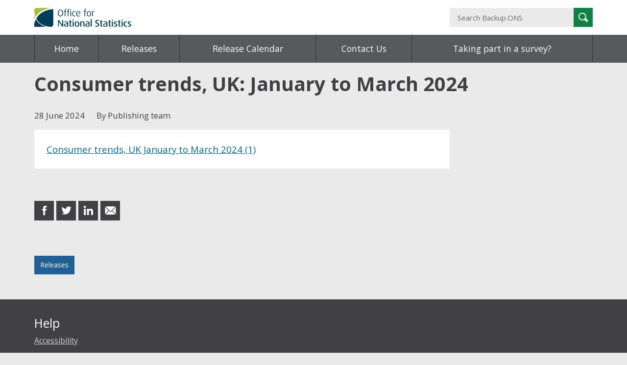

--- FILE ---
content_type: text/html; charset=UTF-8
request_url: https://backup.ons.gov.uk/2024/06/28/consumer-trends-uk-january-to-march-2024/
body_size: 7593
content:
<!DOCTYPE html>
<!--[if IE 8]>         <html class="no-js ie9 lt-ie9" lang="en-US"> <![endif]-->
<!--[if IE 9 ]>        <html class="no-js ie9" lang="en-US"> <![endif]-->
<!--[if gt IE 9]><!--> <html class="no-js" lang="en-US"> <!--<![endif]-->
<head>
  <meta charset="utf-8">
  <title>Consumer trends, UK: January to March 2024 | Backup.ONS</title>
  <meta name="viewport" content="width=device-width, initial-scale=1.0">

  <!--||  JM Twitter Cards by jmau111 v14.1.0  ||-->
<meta name="twitter:card" content="summary">
<meta name="twitter:title" content="Consumer trends, UK: January to March 2024">
<meta name="twitter:description" content="Consumer trends, UK January to March 2024 (1)">
<meta name="twitter:image" content="https://g.twimg.com/Twitter_logo_blue.png">
<!--||  /JM Twitter Cards by jmau111 v14.1.0  ||-->
<meta name='robots' content='max-image-preview:large' />
<link rel='dns-prefetch' href='//backup.ons.gov.uk' />
<link rel="alternate" title="oEmbed (JSON)" type="application/json+oembed" href="https://backup.ons.gov.uk/wp-json/oembed/1.0/embed?url=https%3A%2F%2Fbackup.ons.gov.uk%2F2024%2F06%2F28%2Fconsumer-trends-uk-january-to-march-2024%2F" />
<link rel="alternate" title="oEmbed (XML)" type="text/xml+oembed" href="https://backup.ons.gov.uk/wp-json/oembed/1.0/embed?url=https%3A%2F%2Fbackup.ons.gov.uk%2F2024%2F06%2F28%2Fconsumer-trends-uk-january-to-march-2024%2F&#038;format=xml" />
<style id='wp-img-auto-sizes-contain-inline-css' type='text/css'>
img:is([sizes=auto i],[sizes^="auto," i]){contain-intrinsic-size:3000px 1500px}
/*# sourceURL=wp-img-auto-sizes-contain-inline-css */
</style>
<style id='wp-emoji-styles-inline-css' type='text/css'>

	img.wp-smiley, img.emoji {
		display: inline !important;
		border: none !important;
		box-shadow: none !important;
		height: 1em !important;
		width: 1em !important;
		margin: 0 0.07em !important;
		vertical-align: -0.1em !important;
		background: none !important;
		padding: 0 !important;
	}
/*# sourceURL=wp-emoji-styles-inline-css */
</style>
<style id='wp-block-library-inline-css' type='text/css'>
:root{--wp-block-synced-color:#7a00df;--wp-block-synced-color--rgb:122,0,223;--wp-bound-block-color:var(--wp-block-synced-color);--wp-editor-canvas-background:#ddd;--wp-admin-theme-color:#007cba;--wp-admin-theme-color--rgb:0,124,186;--wp-admin-theme-color-darker-10:#006ba1;--wp-admin-theme-color-darker-10--rgb:0,107,160.5;--wp-admin-theme-color-darker-20:#005a87;--wp-admin-theme-color-darker-20--rgb:0,90,135;--wp-admin-border-width-focus:2px}@media (min-resolution:192dpi){:root{--wp-admin-border-width-focus:1.5px}}.wp-element-button{cursor:pointer}:root .has-very-light-gray-background-color{background-color:#eee}:root .has-very-dark-gray-background-color{background-color:#313131}:root .has-very-light-gray-color{color:#eee}:root .has-very-dark-gray-color{color:#313131}:root .has-vivid-green-cyan-to-vivid-cyan-blue-gradient-background{background:linear-gradient(135deg,#00d084,#0693e3)}:root .has-purple-crush-gradient-background{background:linear-gradient(135deg,#34e2e4,#4721fb 50%,#ab1dfe)}:root .has-hazy-dawn-gradient-background{background:linear-gradient(135deg,#faaca8,#dad0ec)}:root .has-subdued-olive-gradient-background{background:linear-gradient(135deg,#fafae1,#67a671)}:root .has-atomic-cream-gradient-background{background:linear-gradient(135deg,#fdd79a,#004a59)}:root .has-nightshade-gradient-background{background:linear-gradient(135deg,#330968,#31cdcf)}:root .has-midnight-gradient-background{background:linear-gradient(135deg,#020381,#2874fc)}:root{--wp--preset--font-size--normal:16px;--wp--preset--font-size--huge:42px}.has-regular-font-size{font-size:1em}.has-larger-font-size{font-size:2.625em}.has-normal-font-size{font-size:var(--wp--preset--font-size--normal)}.has-huge-font-size{font-size:var(--wp--preset--font-size--huge)}.has-text-align-center{text-align:center}.has-text-align-left{text-align:left}.has-text-align-right{text-align:right}.has-fit-text{white-space:nowrap!important}#end-resizable-editor-section{display:none}.aligncenter{clear:both}.items-justified-left{justify-content:flex-start}.items-justified-center{justify-content:center}.items-justified-right{justify-content:flex-end}.items-justified-space-between{justify-content:space-between}.screen-reader-text{border:0;clip-path:inset(50%);height:1px;margin:-1px;overflow:hidden;padding:0;position:absolute;width:1px;word-wrap:normal!important}.screen-reader-text:focus{background-color:#ddd;clip-path:none;color:#444;display:block;font-size:1em;height:auto;left:5px;line-height:normal;padding:15px 23px 14px;text-decoration:none;top:5px;width:auto;z-index:100000}html :where(.has-border-color){border-style:solid}html :where([style*=border-top-color]){border-top-style:solid}html :where([style*=border-right-color]){border-right-style:solid}html :where([style*=border-bottom-color]){border-bottom-style:solid}html :where([style*=border-left-color]){border-left-style:solid}html :where([style*=border-width]){border-style:solid}html :where([style*=border-top-width]){border-top-style:solid}html :where([style*=border-right-width]){border-right-style:solid}html :where([style*=border-bottom-width]){border-bottom-style:solid}html :where([style*=border-left-width]){border-left-style:solid}html :where(img[class*=wp-image-]){height:auto;max-width:100%}:where(figure){margin:0 0 1em}html :where(.is-position-sticky){--wp-admin--admin-bar--position-offset:var(--wp-admin--admin-bar--height,0px)}@media screen and (max-width:600px){html :where(.is-position-sticky){--wp-admin--admin-bar--position-offset:0px}}

/*# sourceURL=wp-block-library-inline-css */
</style><style id='global-styles-inline-css' type='text/css'>
:root{--wp--preset--aspect-ratio--square: 1;--wp--preset--aspect-ratio--4-3: 4/3;--wp--preset--aspect-ratio--3-4: 3/4;--wp--preset--aspect-ratio--3-2: 3/2;--wp--preset--aspect-ratio--2-3: 2/3;--wp--preset--aspect-ratio--16-9: 16/9;--wp--preset--aspect-ratio--9-16: 9/16;--wp--preset--color--black: #000000;--wp--preset--color--cyan-bluish-gray: #abb8c3;--wp--preset--color--white: #ffffff;--wp--preset--color--pale-pink: #f78da7;--wp--preset--color--vivid-red: #cf2e2e;--wp--preset--color--luminous-vivid-orange: #ff6900;--wp--preset--color--luminous-vivid-amber: #fcb900;--wp--preset--color--light-green-cyan: #7bdcb5;--wp--preset--color--vivid-green-cyan: #00d084;--wp--preset--color--pale-cyan-blue: #8ed1fc;--wp--preset--color--vivid-cyan-blue: #0693e3;--wp--preset--color--vivid-purple: #9b51e0;--wp--preset--gradient--vivid-cyan-blue-to-vivid-purple: linear-gradient(135deg,rgb(6,147,227) 0%,rgb(155,81,224) 100%);--wp--preset--gradient--light-green-cyan-to-vivid-green-cyan: linear-gradient(135deg,rgb(122,220,180) 0%,rgb(0,208,130) 100%);--wp--preset--gradient--luminous-vivid-amber-to-luminous-vivid-orange: linear-gradient(135deg,rgb(252,185,0) 0%,rgb(255,105,0) 100%);--wp--preset--gradient--luminous-vivid-orange-to-vivid-red: linear-gradient(135deg,rgb(255,105,0) 0%,rgb(207,46,46) 100%);--wp--preset--gradient--very-light-gray-to-cyan-bluish-gray: linear-gradient(135deg,rgb(238,238,238) 0%,rgb(169,184,195) 100%);--wp--preset--gradient--cool-to-warm-spectrum: linear-gradient(135deg,rgb(74,234,220) 0%,rgb(151,120,209) 20%,rgb(207,42,186) 40%,rgb(238,44,130) 60%,rgb(251,105,98) 80%,rgb(254,248,76) 100%);--wp--preset--gradient--blush-light-purple: linear-gradient(135deg,rgb(255,206,236) 0%,rgb(152,150,240) 100%);--wp--preset--gradient--blush-bordeaux: linear-gradient(135deg,rgb(254,205,165) 0%,rgb(254,45,45) 50%,rgb(107,0,62) 100%);--wp--preset--gradient--luminous-dusk: linear-gradient(135deg,rgb(255,203,112) 0%,rgb(199,81,192) 50%,rgb(65,88,208) 100%);--wp--preset--gradient--pale-ocean: linear-gradient(135deg,rgb(255,245,203) 0%,rgb(182,227,212) 50%,rgb(51,167,181) 100%);--wp--preset--gradient--electric-grass: linear-gradient(135deg,rgb(202,248,128) 0%,rgb(113,206,126) 100%);--wp--preset--gradient--midnight: linear-gradient(135deg,rgb(2,3,129) 0%,rgb(40,116,252) 100%);--wp--preset--font-size--small: 13px;--wp--preset--font-size--medium: 20px;--wp--preset--font-size--large: 36px;--wp--preset--font-size--x-large: 42px;--wp--preset--spacing--20: 0.44rem;--wp--preset--spacing--30: 0.67rem;--wp--preset--spacing--40: 1rem;--wp--preset--spacing--50: 1.5rem;--wp--preset--spacing--60: 2.25rem;--wp--preset--spacing--70: 3.38rem;--wp--preset--spacing--80: 5.06rem;--wp--preset--shadow--natural: 6px 6px 9px rgba(0, 0, 0, 0.2);--wp--preset--shadow--deep: 12px 12px 50px rgba(0, 0, 0, 0.4);--wp--preset--shadow--sharp: 6px 6px 0px rgba(0, 0, 0, 0.2);--wp--preset--shadow--outlined: 6px 6px 0px -3px rgb(255, 255, 255), 6px 6px rgb(0, 0, 0);--wp--preset--shadow--crisp: 6px 6px 0px rgb(0, 0, 0);}:where(.is-layout-flex){gap: 0.5em;}:where(.is-layout-grid){gap: 0.5em;}body .is-layout-flex{display: flex;}.is-layout-flex{flex-wrap: wrap;align-items: center;}.is-layout-flex > :is(*, div){margin: 0;}body .is-layout-grid{display: grid;}.is-layout-grid > :is(*, div){margin: 0;}:where(.wp-block-columns.is-layout-flex){gap: 2em;}:where(.wp-block-columns.is-layout-grid){gap: 2em;}:where(.wp-block-post-template.is-layout-flex){gap: 1.25em;}:where(.wp-block-post-template.is-layout-grid){gap: 1.25em;}.has-black-color{color: var(--wp--preset--color--black) !important;}.has-cyan-bluish-gray-color{color: var(--wp--preset--color--cyan-bluish-gray) !important;}.has-white-color{color: var(--wp--preset--color--white) !important;}.has-pale-pink-color{color: var(--wp--preset--color--pale-pink) !important;}.has-vivid-red-color{color: var(--wp--preset--color--vivid-red) !important;}.has-luminous-vivid-orange-color{color: var(--wp--preset--color--luminous-vivid-orange) !important;}.has-luminous-vivid-amber-color{color: var(--wp--preset--color--luminous-vivid-amber) !important;}.has-light-green-cyan-color{color: var(--wp--preset--color--light-green-cyan) !important;}.has-vivid-green-cyan-color{color: var(--wp--preset--color--vivid-green-cyan) !important;}.has-pale-cyan-blue-color{color: var(--wp--preset--color--pale-cyan-blue) !important;}.has-vivid-cyan-blue-color{color: var(--wp--preset--color--vivid-cyan-blue) !important;}.has-vivid-purple-color{color: var(--wp--preset--color--vivid-purple) !important;}.has-black-background-color{background-color: var(--wp--preset--color--black) !important;}.has-cyan-bluish-gray-background-color{background-color: var(--wp--preset--color--cyan-bluish-gray) !important;}.has-white-background-color{background-color: var(--wp--preset--color--white) !important;}.has-pale-pink-background-color{background-color: var(--wp--preset--color--pale-pink) !important;}.has-vivid-red-background-color{background-color: var(--wp--preset--color--vivid-red) !important;}.has-luminous-vivid-orange-background-color{background-color: var(--wp--preset--color--luminous-vivid-orange) !important;}.has-luminous-vivid-amber-background-color{background-color: var(--wp--preset--color--luminous-vivid-amber) !important;}.has-light-green-cyan-background-color{background-color: var(--wp--preset--color--light-green-cyan) !important;}.has-vivid-green-cyan-background-color{background-color: var(--wp--preset--color--vivid-green-cyan) !important;}.has-pale-cyan-blue-background-color{background-color: var(--wp--preset--color--pale-cyan-blue) !important;}.has-vivid-cyan-blue-background-color{background-color: var(--wp--preset--color--vivid-cyan-blue) !important;}.has-vivid-purple-background-color{background-color: var(--wp--preset--color--vivid-purple) !important;}.has-black-border-color{border-color: var(--wp--preset--color--black) !important;}.has-cyan-bluish-gray-border-color{border-color: var(--wp--preset--color--cyan-bluish-gray) !important;}.has-white-border-color{border-color: var(--wp--preset--color--white) !important;}.has-pale-pink-border-color{border-color: var(--wp--preset--color--pale-pink) !important;}.has-vivid-red-border-color{border-color: var(--wp--preset--color--vivid-red) !important;}.has-luminous-vivid-orange-border-color{border-color: var(--wp--preset--color--luminous-vivid-orange) !important;}.has-luminous-vivid-amber-border-color{border-color: var(--wp--preset--color--luminous-vivid-amber) !important;}.has-light-green-cyan-border-color{border-color: var(--wp--preset--color--light-green-cyan) !important;}.has-vivid-green-cyan-border-color{border-color: var(--wp--preset--color--vivid-green-cyan) !important;}.has-pale-cyan-blue-border-color{border-color: var(--wp--preset--color--pale-cyan-blue) !important;}.has-vivid-cyan-blue-border-color{border-color: var(--wp--preset--color--vivid-cyan-blue) !important;}.has-vivid-purple-border-color{border-color: var(--wp--preset--color--vivid-purple) !important;}.has-vivid-cyan-blue-to-vivid-purple-gradient-background{background: var(--wp--preset--gradient--vivid-cyan-blue-to-vivid-purple) !important;}.has-light-green-cyan-to-vivid-green-cyan-gradient-background{background: var(--wp--preset--gradient--light-green-cyan-to-vivid-green-cyan) !important;}.has-luminous-vivid-amber-to-luminous-vivid-orange-gradient-background{background: var(--wp--preset--gradient--luminous-vivid-amber-to-luminous-vivid-orange) !important;}.has-luminous-vivid-orange-to-vivid-red-gradient-background{background: var(--wp--preset--gradient--luminous-vivid-orange-to-vivid-red) !important;}.has-very-light-gray-to-cyan-bluish-gray-gradient-background{background: var(--wp--preset--gradient--very-light-gray-to-cyan-bluish-gray) !important;}.has-cool-to-warm-spectrum-gradient-background{background: var(--wp--preset--gradient--cool-to-warm-spectrum) !important;}.has-blush-light-purple-gradient-background{background: var(--wp--preset--gradient--blush-light-purple) !important;}.has-blush-bordeaux-gradient-background{background: var(--wp--preset--gradient--blush-bordeaux) !important;}.has-luminous-dusk-gradient-background{background: var(--wp--preset--gradient--luminous-dusk) !important;}.has-pale-ocean-gradient-background{background: var(--wp--preset--gradient--pale-ocean) !important;}.has-electric-grass-gradient-background{background: var(--wp--preset--gradient--electric-grass) !important;}.has-midnight-gradient-background{background: var(--wp--preset--gradient--midnight) !important;}.has-small-font-size{font-size: var(--wp--preset--font-size--small) !important;}.has-medium-font-size{font-size: var(--wp--preset--font-size--medium) !important;}.has-large-font-size{font-size: var(--wp--preset--font-size--large) !important;}.has-x-large-font-size{font-size: var(--wp--preset--font-size--x-large) !important;}
/*# sourceURL=global-styles-inline-css */
</style>

<style id='classic-theme-styles-inline-css' type='text/css'>
/*! This file is auto-generated */
.wp-block-button__link{color:#fff;background-color:#32373c;border-radius:9999px;box-shadow:none;text-decoration:none;padding:calc(.667em + 2px) calc(1.333em + 2px);font-size:1.125em}.wp-block-file__button{background:#32373c;color:#fff;text-decoration:none}
/*# sourceURL=/wp-includes/css/classic-themes.min.css */
</style>
<link rel='stylesheet' id='analytics-with-consent-styles-css' href='https://backup.ons.gov.uk/wp-content/plugins/analytics-with-consent/assets/css/styles.css?ver=6.9' type='text/css' media='all' />
<link rel='stylesheet' id='main-css' href='https://backup.ons.gov.uk/wp-content/themes/ons-datastories/build/main.min.css?ver=6.9' type='text/css' media='all' />
<script type="text/javascript" src="https://backup.ons.gov.uk/wp-content/themes/ons-datastories/build/node_modules/jquery/dist/jquery.min.js?ver=6.9" id="_jquery-js"></script>
<script type="text/javascript" src="https://backup.ons.gov.uk/wp-content/themes/ons-datastories/assets/js/head/modernizr.min.js?ver=6.9" id="modernizr-js"></script>
<link rel="canonical" href="https://backup.ons.gov.uk/2024/06/28/consumer-trends-uk-january-to-march-2024/" />
    <link rel="alternate" type="application/atom+xml" title="Backup.ONS Feed" href="https://backup.ons.gov.uk/feed/">
    
  <link rel="alternate" type="application/rss+xml" title="Backup.ONS Feed" href="https://backup.ons.gov.uk/feed/">
  <link rel="shortcut icon" type="image/x-icon" href="https://backup.ons.gov.uk/wp-content/themes/ons-datastories/assets/img/shortcut-icon.png">
</head>
<body class="wp-singular post-template-default single single-post postid-23481 single-format-standard wp-theme-ons-datastories 3_4_width">

  <!--[if IE 8]><div class="alert"><p>You are using an <strong>outdated</strong> browser. Please <a href="http://browsehappy.com/">upgrade your browser</a> to improve your experience.</p></div><![endif]-->

  
  <header class="banner" role="banner">
    <div class="container">
      <div class="row">
        <div class="logo col-sm-8">
          <a href="https://backup.ons.gov.uk"><h1 class="brand">Office for National Statistics</h1></a>
        </div>
        <div class="header-search col-sm-4">
          <form role="search" method="get" class="search__form" action="https://backup.ons.gov.uk/">
  <input type="search" value="" name="s" class="search__input" id="search" placeholder="Search Backup.ONS">
  <label class="visuallyhidden" for="search">Search Backup.ONS</label>
  <button type="submit" class="search__button">
    <span class="sr-only">Search</span>
    <span class="icon icon-search--light" aria-hidden="true"></span>
  </button>
</form>
        </div>
      </div>
    </div>
  </header>

  <div class="nav-contain">
    <div class="container">
      <div class="row">
        <nav class="navbar" role="navigation">
  <button data-target="#theme-nav-main" data-toggle="collapse" type="button" class="navbar-toggle">Menu</button>
  <div id="theme-nav-main" class="navbar-collapse collapse">
    <div class="menu-main-container"><ul id="menu-main" class="nav navbar-nav"><li id="menu-item-6" class="menu-item menu-item-type-post_type menu-item-object-page menu-item-home current-post-parent menu-item-6"><a href="https://backup.ons.gov.uk/">Home</a></li>
<li id="menu-item-8" class="menu-item menu-item-type-taxonomy menu-item-object-category current-post-ancestor current-menu-parent current-post-parent menu-item-8"><a href="https://backup.ons.gov.uk/category/releases/">Releases</a></li>
<li id="menu-item-547" class="menu-item menu-item-type-post_type menu-item-object-page menu-item-547"><a href="https://backup.ons.gov.uk/release-calendar/">Release Calendar</a></li>
<li id="menu-item-35" class="menu-item menu-item-type-post_type menu-item-object-page menu-item-35"><a href="https://backup.ons.gov.uk/contact-us/">Contact Us</a></li>
<li id="menu-item-16" class="menu-item menu-item-type-post_type menu-item-object-page menu-item-16"><a href="https://backup.ons.gov.uk/taking-part-in-a-survey/">Taking part in a survey?</a></li>
</ul></div>  </div>
</nav>
      </div>
    </div>
  </div>

  <div class="wrap container">
    <div class="content row">
      <div class="main" role="main">
        <div>
  
    
<article class="article post-23481 post type-post status-publish format-standard hentry category-releases">

  <header class="col-md-12">
    <h1 class="title">Consumer trends, UK: January to March 2024</h1>
    <ul class="entry-meta">
  <li>
    <time class="published" datetime="2024-06-28T12:52:19+01:00">28 June 2024</time>
  </li>
  <li>
    <span class="byline author vcard">By Publishing team</span>
  </li>
</ul>
  </header>

  
    <div class="entry col-md-9">
      <div class="entry-contain">
  <p><a href="https://backup.ons.gov.uk/wp-content/uploads/sites/3/2024/06/Consumer-trends-UK-January-to-March-2024-1.pdf">Consumer trends, UK January to March 2024 (1)</a></p>
  </div>    </div>
    <div class="col-md-3">
      <div class="side-contain">
              </div>
    </div>
    <footer class="col-md-12">
      <div class="share">
  <h1>Share this post</h1>
  <ul>
    <li>
      <a href="https://www.facebook.com/sharer/sharer.php?u=https://backup.ons.gov.uk/?p=23481" class="facebook"><span class="sr-only">share on Facebook</span></a>
    </li>
    <li>
      <a href="http://twitter.com/home?status=Consumer trends, UK: January to March 2024%20https://backup.ons.gov.uk/?p=23481" class="twitter"><span class="sr-only">share on Twitter</span></a>
    </li>
    <li>
      <a href="https://www.linkedin.com/shareArticle?url=Consumer trends, UK: January to March 2024" class="linkedin"><span class="sr-only">share on LinkedIn</span></a>
    </li>
    <li>
      <a href="mailto:?subject=Check%20out:%20Consumer trends, UK: January to March 2024" class="mail"><span class="sr-only">share in email</span></a>
    </li>
  </ul>
</div><nav class="category-list">
  <h1>Posted in</h1>
  <ul>
    <li><a href="https://backup.ons.gov.uk/category/releases/" rel="category tag">Releases</a></li>
      </ul>
</nav>
    </footer>

  
</article>


  </div>      </div>
    </div>
  </div>

          <footer class="content-info" role="contentinfo">
        <div class="container">
            <nav class="row">
  <div class="col-sm-4">
    <h3>Help</h3><ul id="menu-help" class="menu"><li id="menu-item-12024" class="menu-item menu-item-type-post_type menu-item-object-page menu-item-12024"><a href="https://backup.ons.gov.uk/accessibility/">Accessibility</a></li>
<li id="menu-item-12114" class="menu-item menu-item-type-custom menu-item-object-custom menu-item-12114"><a href="https://www.ons.gov.uk/cookies">Cookies</a></li>
<li id="menu-item-12115" class="menu-item menu-item-type-custom menu-item-object-custom menu-item-12115"><a href="https://www.ons.gov.uk/help/privacynotice">Privacy</a></li>
<li id="menu-item-12116" class="menu-item menu-item-type-custom menu-item-object-custom menu-item-12116"><a href="https://www.ons.gov.uk/help/termsandconditions">Terms and Conditions</a></li>
</ul>  </div>
  <div class="col-sm-4">
      </div>
  <div class="col-sm-4">
      </div>
</nav>

<div class="row">
  <div class="col-md-12">
    <div class="license">
      <img alt="OGL" width="60" src="https://www.ons.gov.uk/img/ogl.png">
      <p>All content is available under the <a href="http://www.nationalarchives.gov.uk/doc/open-government-licence/version/3/">Open Government Licence v3.0</a>, except where otherwise stated</p>
    </div>
  </div>
</div>        </div>
      </footer>
    <script type="speculationrules">
{"prefetch":[{"source":"document","where":{"and":[{"href_matches":"/*"},{"not":{"href_matches":["/wp-*.php","/wp-admin/*","/wp-content/uploads/sites/3/*","/wp-content/*","/wp-content/plugins/*","/wp-content/themes/ons-datastories/*","/*\\?(.+)"]}},{"not":{"selector_matches":"a[rel~=\"nofollow\"]"}},{"not":{"selector_matches":".no-prefetch, .no-prefetch a"}}]},"eagerness":"conservative"}]}
</script>
<script type="text/javascript" src="https://backup.ons.gov.uk/wp-content/themes/ons-datastories/build/main.min.js?ver=6.9" id="main-js"></script>
<script id="wp-emoji-settings" type="application/json">
{"baseUrl":"https://s.w.org/images/core/emoji/17.0.2/72x72/","ext":".png","svgUrl":"https://s.w.org/images/core/emoji/17.0.2/svg/","svgExt":".svg","source":{"concatemoji":"https://backup.ons.gov.uk/wp-includes/js/wp-emoji-release.min.js?ver=6.9"}}
</script>
<script type="module">
/* <![CDATA[ */
/*! This file is auto-generated */
const a=JSON.parse(document.getElementById("wp-emoji-settings").textContent),o=(window._wpemojiSettings=a,"wpEmojiSettingsSupports"),s=["flag","emoji"];function i(e){try{var t={supportTests:e,timestamp:(new Date).valueOf()};sessionStorage.setItem(o,JSON.stringify(t))}catch(e){}}function c(e,t,n){e.clearRect(0,0,e.canvas.width,e.canvas.height),e.fillText(t,0,0);t=new Uint32Array(e.getImageData(0,0,e.canvas.width,e.canvas.height).data);e.clearRect(0,0,e.canvas.width,e.canvas.height),e.fillText(n,0,0);const a=new Uint32Array(e.getImageData(0,0,e.canvas.width,e.canvas.height).data);return t.every((e,t)=>e===a[t])}function p(e,t){e.clearRect(0,0,e.canvas.width,e.canvas.height),e.fillText(t,0,0);var n=e.getImageData(16,16,1,1);for(let e=0;e<n.data.length;e++)if(0!==n.data[e])return!1;return!0}function u(e,t,n,a){switch(t){case"flag":return n(e,"\ud83c\udff3\ufe0f\u200d\u26a7\ufe0f","\ud83c\udff3\ufe0f\u200b\u26a7\ufe0f")?!1:!n(e,"\ud83c\udde8\ud83c\uddf6","\ud83c\udde8\u200b\ud83c\uddf6")&&!n(e,"\ud83c\udff4\udb40\udc67\udb40\udc62\udb40\udc65\udb40\udc6e\udb40\udc67\udb40\udc7f","\ud83c\udff4\u200b\udb40\udc67\u200b\udb40\udc62\u200b\udb40\udc65\u200b\udb40\udc6e\u200b\udb40\udc67\u200b\udb40\udc7f");case"emoji":return!a(e,"\ud83e\u1fac8")}return!1}function f(e,t,n,a){let r;const o=(r="undefined"!=typeof WorkerGlobalScope&&self instanceof WorkerGlobalScope?new OffscreenCanvas(300,150):document.createElement("canvas")).getContext("2d",{willReadFrequently:!0}),s=(o.textBaseline="top",o.font="600 32px Arial",{});return e.forEach(e=>{s[e]=t(o,e,n,a)}),s}function r(e){var t=document.createElement("script");t.src=e,t.defer=!0,document.head.appendChild(t)}a.supports={everything:!0,everythingExceptFlag:!0},new Promise(t=>{let n=function(){try{var e=JSON.parse(sessionStorage.getItem(o));if("object"==typeof e&&"number"==typeof e.timestamp&&(new Date).valueOf()<e.timestamp+604800&&"object"==typeof e.supportTests)return e.supportTests}catch(e){}return null}();if(!n){if("undefined"!=typeof Worker&&"undefined"!=typeof OffscreenCanvas&&"undefined"!=typeof URL&&URL.createObjectURL&&"undefined"!=typeof Blob)try{var e="postMessage("+f.toString()+"("+[JSON.stringify(s),u.toString(),c.toString(),p.toString()].join(",")+"));",a=new Blob([e],{type:"text/javascript"});const r=new Worker(URL.createObjectURL(a),{name:"wpTestEmojiSupports"});return void(r.onmessage=e=>{i(n=e.data),r.terminate(),t(n)})}catch(e){}i(n=f(s,u,c,p))}t(n)}).then(e=>{for(const n in e)a.supports[n]=e[n],a.supports.everything=a.supports.everything&&a.supports[n],"flag"!==n&&(a.supports.everythingExceptFlag=a.supports.everythingExceptFlag&&a.supports[n]);var t;a.supports.everythingExceptFlag=a.supports.everythingExceptFlag&&!a.supports.flag,a.supports.everything||((t=a.source||{}).concatemoji?r(t.concatemoji):t.wpemoji&&t.twemoji&&(r(t.twemoji),r(t.wpemoji)))});
//# sourceURL=https://backup.ons.gov.uk/wp-includes/js/wp-emoji-loader.min.js
/* ]]> */
</script>

</body>
</html>


--- FILE ---
content_type: image/svg+xml
request_url: https://backup.ons.gov.uk/wp-content/themes/ons-datastories/assets/img/sprite-social.svg
body_size: 1069
content:
<?xml version="1.0" encoding="utf-8"?>
<!-- Generator: Adobe Illustrator 21.0.2, SVG Export Plug-In . SVG Version: 6.00 Build 0)  -->
<svg version="1.1" id="Layer_1" xmlns="http://www.w3.org/2000/svg" xmlns:xlink="http://www.w3.org/1999/xlink" x="0px" y="0px"
	 viewBox="0 0 869 99" style="enable-background:new 0 0 869 99;" xml:space="preserve">
<style type="text/css">
	.st0{display:none;}
	.st1{display:inline;fill:#00A1B0;}
	.st2{display:inline;}
	.st3{fill:#FFFFFF;}
</style>
<g class="st0">
	<rect x="-5.5" y="-33.5" class="st1" width="881" height="891"/>
	<path class="st2" d="M875-33v890H-5V-33H875 M876-34H-6v892h882V-34L876-34z"/>
</g>
<g>
	<g>
		<path id="Facebook" class="st3" d="M43.5,36.4c0,1.1,0,6.1,0,6.1h-4.4v7.4h4.4V72h9.1V49.9h6.1c0,0,0.6-3.6,0.9-7.5
			c-0.8,0-7,0-7,0s0-4.3,0-5.1c0-0.8,1-1.8,2-1.8s3.1,0,5,0c0-1,0-4.5,0-7.7c-2.6,0-5.5,0-6.8,0C43.3,27.9,43.5,35.3,43.5,36.4z"/>
	</g>
</g>
<path class="st3" d="M176,35.1c-1.7,0.8-3.6,1.2-5.5,1.5c2-1.1,3.5-3,4.1-5.3c-1.9,1.1-3.9,1.9-6,2.4c-1.7-1.9-4.2-3-7-3
	c-5.3,0-9.5,4.2-9.5,9.5c0,0.8,0.1,1.5,0.3,2.2c-7.9-0.5-14.9-4.2-19.6-10c-0.8,1.4-1.3,3-1.3,4.8c0,3.3,1.7,6.2,4.2,7.9
	c-1.6-0.1-3-0.5-4.3-1.2v0.1c0,4.6,3.3,8.5,7.6,9.3c-0.8,0.2-1.6,0.4-2.5,0.4c-0.7,0-1.2-0.1-1.8-0.2c1.2,3.8,4.7,6.5,8.9,6.6
	c-3.1,2.5-7.2,4.1-11.7,4.1c-0.8,0-1.5,0-2.3-0.1c4.2,2.7,9.2,4.2,14.6,4.2c17.5,0,27.1-14.5,27.1-27.1c0-0.4,0-0.8,0-1.2
	C173.2,38.7,174.8,37,176,35.1z"/>
<g>
	<path class="st3" d="M245.2,48.1l-17-16.9c0.6-0.3,1.3-0.5,2-0.5h42.6c0.7,0,1.4,0.2,2,0.5l-17,16.9l-2,2l-3.4,3.4
		c-0.3,0.3-0.7,0.4-0.9,0.4c-0.2,0-0.6,0-0.9-0.4L245.2,48.1z"/>
	<path class="st3" d="M243.2,50.1l-16.7,16.6c-0.3-0.5-0.4-1.1-0.4-1.8v-30c0-0.5,0.1-1,0.3-1.4L243.2,50.1z"/>
	<path class="st3" d="M257.9,52.1l16.6,16.5c-0.5,0.2-1.1,0.4-1.7,0.4h-42.6c-0.6,0-1.2-0.1-1.7-0.4l16.6-16.5l3.4,3.4
		c0.8,0.8,1.9,1.2,2.9,1.2s2.1-0.4,2.9-1.2L257.9,52.1z"/>
	<path class="st3" d="M277,34.8v30c0,0.6-0.2,1.3-0.4,1.8l-16.6-16.6l16.8-16.7C276.9,33.9,277,34.3,277,34.8z"/>
</g>
<g id="XMLID_184_">
	<path id="XMLID_195_" class="st3" d="M331.2,42.1h9.2v29.5h-9.2V42.1z M335.8,27.5c2.9,0,5.3,2.4,5.3,5.3s-2.4,5.3-5.3,5.3
		c-2.9,0-5.3-2.4-5.3-5.3S332.8,27.5,335.8,27.5"/>
	<path id="XMLID_192_" class="st3" d="M346.1,42.1h8.8v4h0.1c1.2-2.3,4.2-4.8,8.7-4.8c9.3,0,11,6.1,11,14v16.1h-9.1V57.2
		c0-3.4-0.1-7.8-4.8-7.8c-4.8,0-5.5,3.7-5.5,7.6v14.6h-9.1L346.1,42.1L346.1,42.1z"/>
</g>
</svg>
